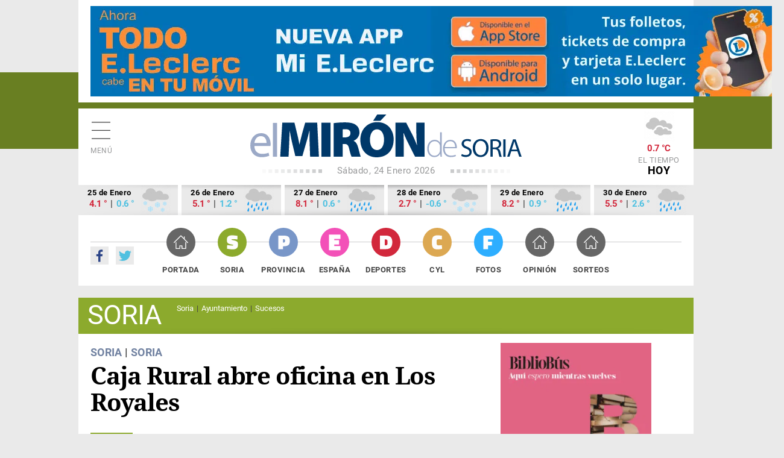

--- FILE ---
content_type: text/html; charset=utf-8
request_url: https://elmirondesoria.es/soria/capital/caja-rural-abre-oficina-en-los-royales
body_size: 9198
content:

<!DOCTYPE html>
<html lang="es-es">
<head>
  <link rel="preload" href="https://estaticos.elmirondesoria.es/fonts/roboto-v20-latin-regular.woff2" as="font" type="font/woff2" crossorigin>
  <link rel="preload" href="https://estaticos.elmirondesoria.es/fonts/roboto-v20-latin-700.woff2" as="font" type="font/woff2" crossorigin> 
  <link rel="preload" href="https://estaticos.elmirondesoria.es/fonts/DroidSerif-Regular.woff2" as="font" type="font/woff2" crossorigin> 
  <link rel="preload" href="https://estaticos.elmirondesoria.es/fonts/DroidSerif-Bold.woff2" as="font" type="font/woff2" crossorigin> 
  <meta charset="utf-8">
	<meta http-equiv="date" content="Mar, 31 Ene 2023 17:28:05 GMT">
	<meta http-equiv="Refresh" content="900">
	<meta http-equiv="last-modified" content="date">
	<meta name="rights" content="@ El Mirón de Soria">
	<meta name="author" content="Juan Carlos Hervás">
	<meta name="DC.date" content="2023-01-31">
	<meta name="viewport" content="width=device-width, initial-scale=1">
	<meta name="X-UA-Compatible" content="IE=edge">
	<meta name="lang" content="es">
	<meta name="title" content="Caja Rural abre oficina en Los Royales">
	<meta name="organization" content="El Miron de Soria">
	<meta name="google-site-verification" content="oMXlVVidDG0EUXiFeTJH_sqmcrAQxxehXGdxbsjiMnM">
	<meta name="robots" content="max-snippet:-1,max-image-preview:large,max-video-preview:-1">
	<meta name="DC.Identifier" content="http://catalog.loc.gov/67-26020">
	<meta name="DC.title" content="Caja Rural abre oficina en Los Royales">
	<meta name="DC.description" content="Todas las noticias de Soria. Diario digital con noticias de Soria, fotos de Soria y provincia. Información sobre el Numancia. ">
	<meta name="DC.language" content="es">
	<meta name="DC.publisher" content="El Mirón de Soria">
	<meta name="description" content="Todas las noticias de Soria. Diario digital con noticias de Soria, fotos de Soria y provincia. Información sobre el Numancia. ">
	<meta name="generator" content="El Miron - Editor">
	<title>Caja Rural abre oficina en Los Royales</title>
	<link href="https://elmirondesoria.es/soria/capital/caja-rural-abre-oficina-en-los-royales/amp" rel="amphtml">
	<link href="https://elmirondesoria.es/soria/capital/caja-rural-abre-oficina-en-los-royales" rel="canonical">
	<link href="/" rel="canonical">
	<link href="https://estaticos.elmirondesoria.es/images/favicon.gif" rel="icon" type="image/vnd.microsoft.icon">
	<link href="https://estaticos.elmirondesoria.es/images/miron-apple-152.png" rel="apple-touch-icon" sizes="152x152">
	<link href="https://estaticos.elmirondesoria.es/images/miron-apple-144.png" rel="apple-touch-icon" sizes="144x144">
	<link href="https://estaticos.elmirondesoria.es/images/miron-apple-120.png" rel="apple-touch-icon" sizes="120x120">
	<link href="https://estaticos.elmirondesoria.es/images/miron-apple-114.png" rel="apple-touch-icon" sizes="114x114">
	<link href="https://estaticos.elmirondesoria.es/images/miron-apple-72.png" rel="apple-touch-icon" sizes="72x72">
	<link href="https://estaticos.elmirondesoria.es/images/miron-apple.png" rel="apple-touch-icon-precomposed">

  <link href="https://estaticos.elmirondesoria.es/css/tpl-mi2017-v4.10.css?v=241211" rel="stylesheet" />

  <script async type="text/javascript" src="//s.clickiocdn.com/t/233846/360_light.js"></script>
  <script src="/media/mod_menu/js/menu-es5.min.js?bf40c772d024a2eee1db1bda545ae730" nomodule defer></script>
	<script src="/media/vendor/jquery/js/jquery.min.js?3.7.1"></script>
	<meta property="article:publisher" content="https://www.facebook.com/ElMironDeSoria" />
	<meta property="article:published_time" content="Mar, 31 Ene 2023 17:28:05 GMT" />
	<meta property="article:section" content="Soria" />
	<meta property="article:tag" content="" />

	<meta property="og:title" content="Caja Rural abre oficina en Los Royales" />
	<meta property="og:description" content="La zona de Los Royales, de Soria, cuenta con una nueva oficina de Caja Rural de Soria.
" />
	<meta property="og:url" content="https://elmirondesoria.es/soria/capital/caja-rural-abre-oficina-en-los-royales" />
	<meta property="og:image" content="https://cdn2.elmirondesoria.es/2023/01enero/rwd/31fachada-los-royales-not.jpg" />
	<meta property="og:locale" content="es_ES" />
	<meta property="og:type" content="article" />
	<meta property="og:site_name" content="El Miron de Soria" />
	<meta property="fb:admins" content="100009044648175" />
	<meta property="fb:page_id" content="254620527985893" />
	<meta property="fb:app_id" content="370592293008483" />

	<meta property="original-source" content="https://elmirondesoria.es/soria/capital/caja-rural-abre-oficina-en-los-royales" />
	<meta property="twitter:title" content="Caja Rural abre oficina en Los Royales" />
	<meta property="twitter:description" content="La zona de Los Royales, de Soria, cuenta con una nueva oficina de Caja Rural de Soria.
" />
	<meta property="twitter:url" content="https://elmirondesoria.es/soria/capital/caja-rural-abre-oficina-en-los-royales" />
	<meta property="twitter:image" content="https://cdn2.elmirondesoria.es/2023/01enero/rwd/31fachada-los-royales-not.jpg" />
	<meta property="twitter:card" content="summary_large_image" />
	<meta property="twitter:site" content="@elmirondesoria" />
	<meta property="twitter:creator" content="@elmirondesoria" />
	<meta property="twitter:domain" content="elmirondesoria.es" />
	<script>
		dataLayer = [{
			'contenido': {
				'typeContentMiron': 'noticia',
				'sectionMiron': 'soria',
				'subsectionMiron': 'soria',
				'titleMiron': 'Caja Rural abre oficina en Los Royales',
				'urlMiron': 'https://elmirondesoria.es/soria/capital/caja-rural-abre-oficina-en-los-royales',
				'yearMiron': 2023,
				'monthMiron': 01,
				'dayMiron': 31
			}
		}];
	</script>
	

</head>
<body class="noticia soria Soria">
<!-- Google Tag Manager -->
<noscript><iframe src="//www.googletagmanager.com/ns.html?id=GTM-K8P2LM"
height="0" width="0" style="display:none;visibility:hidden"></iframe></noscript>
<script>(function(w,d,s,l,i){w[l]=w[l]||[];w[l].push({'gtm.start':
new Date().getTime(),event:'gtm.js'});var f=d.getElementsByTagName(s)[0],
j=d.createElement(s),dl=l!='dataLayer'?'&l='+l:'';j.async=true;j.src=
'//www.googletagmanager.com/gtm.js?id='+i+dl;f.parentNode.insertBefore(j,f);
})(window,document,'script','dataLayer','GTM-K8P2LM');</script>
<!-- End Google Tag Manager -->

  <!-- Sticky Desk -->
  <script async type='text/javascript' src='//s.clickiocdn.com/t/233846/360_light.js'></script>
  <script class='__lxGc__' type='text/javascript'>
  ((__lxGc__=window.__lxGc__||{'s':{},'b':0})['s']['_233846']=__lxGc__['s']['_233846']||{'b':{}})['b']['_724762']={'i':__lxGc__.b++};
  </script>
<script async type='text/javascript' src='//s.clickiocdn.com/t/233846/360_light.js'></script>
  <script class='__lxGc__' type='text/javascript'>
  ((__lxGc__=window.__lxGc__||{'s':{},'b':0})['s']['_233846']=__lxGc__['s']['_233846']||{'b':{}})['b']['_724760']={'i':__lxGc__.b++};
  </script>


<main class="miron">

<!-- //////// PUBLICIDAD //////// -->
<aside class="publiSuperior">
  <div class="skiIzda">
  <script async type='text/javascript' src='//s.clickiocdn.com/t/233846/360_light.js'></script>
  <script class='__lxGc__' type='text/javascript'>
  ((__lxGc__=window.__lxGc__||{'s':{},'b':0})['s']['_233846']=__lxGc__['s']['_233846']||{'b':{}})['b']['_722950']={'i':__lxGc__.b++};
  </script>  </div>
  <div class="skiDcha">
    </div>
  <div class="pubM1">
        																																																																		
														<div class="banner">
									<a href="/component/banners/click/3367" target="_blank" rel="noopener noreferrer" title="260119-0514">
										<img 
											src="https://cdn2.elmirondesoria.es/ads/0514.jpg" 
											alt="260119-0514" 
											width ="1150" 
											height ="auto" class=""/>
									</a>
								

						
															</div>



      </div>
  </aside>
<!-- //////// CABECERA //////// -->
<header class="cabecera" id="organizacion" itemprop="publisher" itemscope="" itemtype="https://schema.org/Organization">
  <div class="innerCabecera">
    <div itemprop="logo" itemscope="" class="logo" itemtype="https://schema.org/ImageObject">
      <a href="/" class="logomiron">El Mirón de Soria</a>
      <meta itemprop="url" content="https://estaticos.elmirondesoria.es/images/lgMiron429.png">
      <meta itemprop="width" content="429">
      <meta itemprop="height" content="60">
    </div>
    <meta itemprop="url" content="https://elmirondesoria.es" />
    <meta itemprop="name" content="EL MIRÓN DE SORIA" />
    <div class="fecha">
      Sábado, 24 Enero 2026    </div>
    <div id="menuPrincipal" class="icnMenu">Menú</div>
    <div class="icnBuscador"><span>Buscar</span>
      <!--  -->
    </div>

        <div class="tiempo">
     <img alt="Cubierto" src="https://estaticos.elmirondesoria.es/wi/05/50/7.png"/>
<div class="temperatura">0.7 &deg;C</div>
      El tiempo <span>HOY</span>
    </div>
      </div>
  
    <aside class="tiempoPrevision">
    <div class="dia">
    <div class="fecha">25 de Enero</div>
    <div class="temperatura"><span class="tempMaximo">4.1 &deg;</span> | <span class="tempMinimo">0.6 &deg;</span></div>
    <img alt="Cubierto con probabilidad de nevadas" src="https://estaticos.elmirondesoria.es/wi/05/50/30.png"/>
    </div><div class="dia">
    <div class="fecha">26 de Enero</div>
    <div class="temperatura"><span class="tempMaximo">5.1 &deg;</span> | <span class="tempMinimo">1.2 &deg;</span></div>
    <img alt="Cubierto con lluvias" src="https://estaticos.elmirondesoria.es/wi/05/50/19.png"/>
    </div><div class="dia">
    <div class="fecha">27 de Enero</div>
    <div class="temperatura"><span class="tempMaximo">8.1 &deg;</span> | <span class="tempMinimo">0.6 &deg;</span></div>
    <img alt="Cubierto con probabilidad de lluvia" src="https://estaticos.elmirondesoria.es/wi/05/50/19.png"/>
    </div><div class="dia">
    <div class="fecha">28 de Enero</div>
    <div class="temperatura"><span class="tempMaximo">2.7 &deg;</span> | <span class="tempMinimo">-0.6 &deg;</span></div>
    <img alt="Cubierto con nevadas" src="https://estaticos.elmirondesoria.es/wi/05/50/30.png"/>
    </div><div class="dia">
    <div class="fecha">29 de Enero</div>
    <div class="temperatura"><span class="tempMaximo">8.2 &deg;</span> | <span class="tempMinimo">0.9 &deg;</span></div>
    <img alt="Cubierto con probabilidad de lluvia" src="https://estaticos.elmirondesoria.es/wi/05/50/19.png"/>
    </div><div class="dia">
    <div class="fecha">30 de Enero</div>
    <div class="temperatura"><span class="tempMaximo">5.5 &deg;</span> | <span class="tempMinimo">2.6 &deg;</span></div>
    <img alt="Cubierto con probabilidad de lluvia" src="https://estaticos.elmirondesoria.es/wi/05/50/19.png"/>
    </div>  </aside>
  
  <div class="innerNavegacion">
    <div class="rrss">
      <a itemprop="sameAs" rel="nofollow" class="fb" href="https://www.facebook.com/ElMironDeSoria/" target="_blank">Facebook</a>
      <a itemprop="sameAs" rel="nofollow" class="tw" href="https://twitter.com/elmirondesoria" target="_blank">Twuitter</a>
    </div>
    <nav class="menuSuperior">
      <ul  itemscope itemtype="http://www.schema.org/SiteNavigationElement"  class="_menusup">
<li itemprop="name" class="menu-478 Portada"><a href="/" itemprop="url" class="menuSupGTM"><span></span>Portada</a></li><li itemprop="name" class="menu-480 alias-parent-active Soria"><a href="/soria" itemprop="url" class="menuSupGTM"><span></span>Soria</a></li><li itemprop="name" class="menu-481 Provincia"><a href="/provincia" itemprop="url" class="menuSupGTM"><span></span>Provincia</a></li><li itemprop="name" class="menu-592 España"><a href="/nacional" itemprop="url" class="menuSupGTM"><span></span>España</a></li><li itemprop="name" class="menu-482 Deportes"><a href="/deportes" itemprop="url" class="menuSupGTM"><span></span>Deportes</a></li><li itemprop="name" class="menu-483 CyL"><a href="/cyl" itemprop="url" class="menuSupGTM"><span></span>CyL</a></li><li itemprop="name" class="menu-484 Fotos"><a href="/fotos" itemprop="url" class="menuSupGTM"><span></span>Fotos</a></li><li itemprop="name" class="menu-761 Opinión"><a href="/opinion" itemprop="url" class="menuSupGTM"><span></span>Opinión</a></li><li itemprop="name" class="menu-762 Sorteos"><a href="/sorteos" itemprop="url" class="menuSupGTM"><span></span>Sorteos</a></li></ul>

    </nav>
  </div>
  </header>

		
<!-- //////// CABECERA SECCIÓN //////// -->
<section class="cabeceraSeccion">
	<header>
		<h3>Soria</h3>
	</header>
	<nav class="menuTematico">
		<ul  itemscope itemtype="http://www.schema.org/SiteNavigationElement"  class="">
<li itemprop="name" class="menu-270 current active Soria"><a href="/soria/capital" itemprop="url" class="menuSupGTM">Soria</a></li><li itemprop="name" class="menu-271 Ayuntamiento"><a href="/soria/ayuntamiento" itemprop="url" class="menuSupGTM">Ayuntamiento</a></li><li itemprop="name" class="menu-272 Sucesos"><a href="/soria/sucesos" itemprop="url" class="menuSupGTM">Sucesos</a></li></ul>
	</nav>
</section>




<!-- //////// NOTICIA-LAYOUT //////// -->
<div class="contenedorNoticia">
	<div class="noticiaLayout">
		<article class="noticiaDetalle" itemscope="" itemtype="http://schema.org/NewsArticle" itemref="organizacion">
						
	<div class="seccion">
		<a class="padre" href="/soria" itemprop="genre">Soria</a> | 		<a href="/soria/capital" itemprop="genre">Soria</a>
	</div>
			<h1 itemprop="headline">Caja Rural abre oficina en Los Royales			</h1>
			 
			<div class="redes"> 
				<div class="addthis_sharing_toolbox"></div>
			</div>
				<div class="articulo-datos">
		<time datetime="2023-01-31T17:28:05+01:00" itemprop="dateModified" class="articulo-actualizado">
			<meta content="2023-01-31T17:28:05+01:00" itemprop="datePublished">
			<meta content="2023-01-31T17:28:05+01:00" itemprop="dateModified">
			Martes, 31 Enero 2023 17:28		</time>
		<div class="autor" itemprop="author" itemscope="" itemtype="https://schema.org/Person"><meta class="autor-nombre" itemprop="name" content="Juan Carlos Hervás" ></div>
	</div>
<h2 class="subtitulo">La zona de Los Royales, de Soria, cuenta con una nueva oficina de Caja Rural de Soria.</h2>
 

	<h2 class=subtitulo><a class="anterior" title="Presentación de &quot;Breve historia de Soria&quot;" aria-label="Artículo anterior: Presentación de &quot;Breve historia de Soria&quot;" href="/soria/capital/prsentacion-de-breve-historia-de-soria" rel="prev">
		Presentación de "Breve historia de Soria"	</a></h2>

	<h2 class=subtitulo><a class="siguiente" title="TRIBUNA / Justicia y solidaridad" aria-label="Artículo siguiente: TRIBUNA / Justicia y solidaridad" href="/soria/capital/tribuna-justicia-y-solidaridad" rel="next">
		TRIBUNA / Justicia y solidaridad	</a></h2>

<p><figure class="fotoNoticia" itemprop="image" itemscope itemtype="https://schema.org/ImageObject">
				<img class="lazyM" src="https://cdn2.elmirondesoria.es/2023/01enero/31inauguracion-los-royales.jpg" alt="alt="Caja Rural abre oficina en Los Royales" title="Caja Rural abre oficina en Los Royales">
				<meta itemprop="width" content="000">
				<meta itemprop="height" content="000">
				<meta itemprop="url" content="#">
			</figure>
<p>Se trata de una de una nueva sucursal ubicada en la calle María Luisa Medrano.</p>
<p>Esta nueva oficina abre con el objetivo de ofrecer servicios financieros de proximidad a las pèrsonas residentes de esta zona en ezpansión en la ciuidad, en buen número jóvenes.</p>
<p>El presidente de la entidad, Carlos Martínez Izquierdo, ha destacado en la inauguración que “Caja Rural tiene que estar donde estén sus socios y clientes, muchos de ellos, sobre todo los más jóvenes han optado por residir en esta zona creada al suroeste de la ciudad, hemos considerado que había masa crítica suficiente para poder seguirles dando servicio”.</p>
<p>Los Royales ha sido el lugar de expansión de la ciudad en los últimos años en los que se han construido varias promociones, ahora que comienzan a estar habitadas comienzan a dotarse de servicios de todo tipo por ese motivo Caja Rural de Soria ha decidido incluir el financiero.</p>
<p>Con la apertura de esta oficina Caja Rural de Soria continúa con su propósito de acercar sus servicios de <strong>banca de cercanía</strong> y ser fiel a su nuevo slogan “Contigo donde estés”.</p>
<p>Al frente de esta oficina estará <strong>Blanca Fernández y Javier Manrique.</strong></p>
<p>Con la nueva apertura, la ciudad de Soria cuenta con nueve oficinas repartidas por diferentes zonas.</p>
<p> </p>		</article>


	<!-- PAGINACIÓN -->
	
	

		<aside class="pubTEX1">
			
		</aside>
	</div>
	<!-- //////// NOTICIA COL-C //////// -->
	<div class="noticiasColC">
		<aside class="pubN1">
																																																																					
												<div class="banner">
														<a href="/component/banners/click/3360" target="_blank" rel="noopener noreferrer" title="260116-0508" class="capullo">
							<img 
																class="lazy-M" src="https://cdn2.elmirondesoria.es/ads/0508.jpg" 
								alt="260116-0508" 
								width ="250" 
								height ="209"/>
							</a>
					

						
															</div>


 
		</aside>
		<!--  -->
				<aside class="pubN15">
			<script async type='text/javascript' src='//s.clickiocdn.com/t/233846/360_light.js'></script>
		<script class='__lxGc__' type='text/javascript'>
		((__lxGc__=window.__lxGc__||{'s':{},'b':0})['s']['_233846']=__lxGc__['s']['_233846']||{'b':{}})['b']['_724978']={'i':__lxGc__.b++};
		</script>		</aside>

		<aside class="pubN2">
			

 
		</aside>		    <aside class="lomas">

            <header>
        <h3>Lo más leído de Soria</h3>
        </header>
    
        <ol>
		<li itemscope itemtype="https://schema.org/NewsArticle" itemref="organizacion">
		<span class="numero Soria">1</span>
		<h4 itemprop="headline">
			<a href="/soria/sucesos/ciclista-herido-en-accidente-en-la-circunvalacion-de-soria" class="lomasGTM">
				El ciclista fallecido en circunvalación de Soria era vecino de la capital			</a>
		</h4>
		<div class="articulo-datos">
				
			
			<meta content="2026-01-19T15:52:12+01:00" itemprop="datePublished">
			<meta content="2026-01-19T20:51:52+01:00" itemprop="dateModified">
			<div class="autor" itemprop="author" itemscope="" itemtype="https://schema.org/Person"><meta class="autor-nombre" itemprop="name" content="Juan Carlos Hervás" ></div>
		</div>
		<meta itemprop="url" content="/soria/sucesos/ciclista-herido-en-accidente-en-la-circunvalacion-de-soria">
		<meta itemscope="" itemprop="mainEntityOfPage" itemtype="https://schema.org/WebPage" itemid="/soria/sucesos/ciclista-herido-en-accidente-en-la-circunvalacion-de-soria">
	</li>
		<li itemscope itemtype="https://schema.org/NewsArticle" itemref="organizacion">
		<span class="numero Soria">2</span>
		<h4 itemprop="headline">
			<a href="/soria/capital/un-restaurante-soriano-nominado-en-tres-categorias-a-premios-just-eat-2025" class="lomasGTM">
				Un restaurante soriano, nominado en tres categorías a Premios Just Eat 2025			</a>
		</h4>
		<div class="articulo-datos">
				
			
			<meta content="2026-01-20T12:11:15+01:00" itemprop="datePublished">
			<meta content="2026-01-20T12:13:23+01:00" itemprop="dateModified">
			<div class="autor" itemprop="author" itemscope="" itemtype="https://schema.org/Person"><meta class="autor-nombre" itemprop="name" content="Juan Carlos Hervás" ></div>
		</div>
		<meta itemprop="url" content="/soria/capital/un-restaurante-soriano-nominado-en-tres-categorias-a-premios-just-eat-2025">
		<meta itemscope="" itemprop="mainEntityOfPage" itemtype="https://schema.org/WebPage" itemid="/soria/capital/un-restaurante-soriano-nominado-en-tres-categorias-a-premios-just-eat-2025">
	</li>
		<li itemscope itemtype="https://schema.org/NewsArticle" itemref="organizacion">
		<span class="numero Soria">3</span>
		<h4 itemprop="headline">
			<a href="/soria/sucesos/dos-accidentes-de-trafico-en-soria-con-tres-personas-atendidas" class="lomasGTM">
				Dos accidentes de tráfico en Soria con tres personas atendidas			</a>
		</h4>
		<div class="articulo-datos">
				
			
			<meta content="2026-01-21T12:26:59+01:00" itemprop="datePublished">
			<meta content="2026-01-21T13:05:47+01:00" itemprop="dateModified">
			<div class="autor" itemprop="author" itemscope="" itemtype="https://schema.org/Person"><meta class="autor-nombre" itemprop="name" content="Juan Carlos Hervás" ></div>
		</div>
		<meta itemprop="url" content="/soria/sucesos/dos-accidentes-de-trafico-en-soria-con-tres-personas-atendidas">
		<meta itemscope="" itemprop="mainEntityOfPage" itemtype="https://schema.org/WebPage" itemid="/soria/sucesos/dos-accidentes-de-trafico-en-soria-con-tres-personas-atendidas">
	</li>
		<li itemscope itemtype="https://schema.org/NewsArticle" itemref="organizacion">
		<span class="numero Soria">4</span>
		<h4 itemprop="headline">
			<a href="/soria/capital/soria-suspende-pleno-tras-grave-accidente-de-trenes-en-cordoba-con-39-fallecidos" class="lomasGTM">
				Soria suspende pleno tras grave accidente de trenes en Córdoba, con 39 fallecidos			</a>
		</h4>
		<div class="articulo-datos">
				
			
			<meta content="2026-01-19T07:38:48+01:00" itemprop="datePublished">
			<meta content="2026-01-19T08:28:44+01:00" itemprop="dateModified">
			<div class="autor" itemprop="author" itemscope="" itemtype="https://schema.org/Person"><meta class="autor-nombre" itemprop="name" content="Juan Carlos Hervás" ></div>
		</div>
		<meta itemprop="url" content="/soria/capital/soria-suspende-pleno-tras-grave-accidente-de-trenes-en-cordoba-con-39-fallecidos">
		<meta itemscope="" itemprop="mainEntityOfPage" itemtype="https://schema.org/WebPage" itemid="/soria/capital/soria-suspende-pleno-tras-grave-accidente-de-trenes-en-cordoba-con-39-fallecidos">
	</li>
		<li itemscope itemtype="https://schema.org/NewsArticle" itemref="organizacion">
		<span class="numero Soria">5</span>
		<h4 itemprop="headline">
			<a href="/soria/sucesos/conductora-herida-tras-volcar-con-su-vehiculo-en-el-burgo-de-osma" class="lomasGTM">
				Conductora herida tras volcar con su vehículo en El Burgo de Osma			</a>
		</h4>
		<div class="articulo-datos">
				
			
			<meta content="2026-01-22T20:38:13+01:00" itemprop="datePublished">
			<meta content="2026-01-22T20:38:13+01:00" itemprop="dateModified">
			<div class="autor" itemprop="author" itemscope="" itemtype="https://schema.org/Person"><meta class="autor-nombre" itemprop="name" content="Juan Carlos Hervás" ></div>
		</div>
		<meta itemprop="url" content="/soria/sucesos/conductora-herida-tras-volcar-con-su-vehiculo-en-el-burgo-de-osma">
		<meta itemscope="" itemprop="mainEntityOfPage" itemtype="https://schema.org/WebPage" itemid="/soria/sucesos/conductora-herida-tras-volcar-con-su-vehiculo-en-el-burgo-de-osma">
	</li>
</ol>

    </aside>

 
		<aside class="pubN3">
			<!--  -->
			<script async type='text/javascript' src='//s.clickiocdn.com/t/233846/360_light.js'></script>
		<script class='__lxGc__' type='text/javascript'>
		((__lxGc__=window.__lxGc__||{'s':{},'b':0})['s']['_233846']=__lxGc__['s']['_233846']||{'b':{}})['b']['_724977']={'i':__lxGc__.b++};
		</script>		</aside>
		 
	</div>
</div>

<!-- //////// GALERÍAS //////// -->
<section class="galerias">	<header>
		<h3><a href="https://elmirondesoria.es/fotos">Últimas fotogalerías</a></h3>			</header>
	 
	<article class="galeriaGAL1" itemscope="" itemtype="http://schema.org/NewsArticle" itemref="organizacion">
		<div class="contenedor">
		<div class="seccion fotos">
		<a href="/fotos">Fotos</a>	</div>
	<figure class="foto" itemprop="image" itemscope="" itemtype="https://schema.org/ImageObject"> 
		<a href="/fotos/soria-se-tine-de-blanco-con-la-borrasca-ingrid" class="galeriasGTM">
						<img class="lazyM" src="https://cdn2.elmirondesoria.es/2026/01enero/rwd/24sorianieve-port.jpg" width="459" height="306" alt="Fotos: Soria se tiñe de blanco con la borrasca '"Ingrid"" title="Fotos: Soria se tiñe de blanco con la borrasca '"Ingrid""/>
			<meta itemprop="width" content="459">
			<meta itemprop="height" content="306">
			<meta itemprop="url" content="https://cdn2.elmirondesoria.es/2026/01enero/rwd/24sorianieve-port.jpg">
		</a>
	</figure>
	<h2 itemprop="headline">
		<a href="/fotos/soria-se-tine-de-blanco-con-la-borrasca-ingrid" class="galeriasGTM">Fotos: Soria se tiñe de blanco con la borrasca '"Ingrid"</a>
	</h2>
</div>
<div class="articulo-datos">
		
	
	<time datetime="2026-01-24T17:54:03+01:00" class="articulo-actualizado">
		<meta content="2026-01-24T17:13:47+01:00" itemprop="datePublished">
		<meta content="2026-01-24T17:54:03+01:00" itemprop="dateModified">
		24-01-2026 17:54	</time>
	<div class="autor" itemprop="author" itemscope="" itemtype="https://schema.org/Person"><meta class="autor-nombre" itemprop="name" content="Juan Carlos Hervás" ></div>
</div>
<meta itemscope="" itemprop="mainEntityOfPage" itemtype="https://schema.org/WebPage" itemid="/fotos/soria-se-tine-de-blanco-con-la-borrasca-ingrid">


	</article>
	<article class="galeriaGAL2" itemscope="" itemtype="http://schema.org/NewsArticle" itemref="organizacion">
		<div class="contenedor">
		<div class="seccion fotos">
		<a href="/fotos">Fotos</a>	</div>
	<figure class="foto" itemprop="image" itemscope="" itemtype="https://schema.org/ImageObject"> 
		<a href="/fotos/casarejos-disfruta-de-sus-danzas-del-paloteo-en-festividad-de-la-virgen-de-la-paz" class="galeriasGTM">
						<img class="lazyM" src="https://cdn2.elmirondesoria.es/2026/01enero/rwd/24casarejos-port.jpg" width="459" height="306" alt="Casarejos disfruta de sus danzas del paloteo en festividad de la Virgen de la Paz" title="Casarejos disfruta de sus danzas del paloteo en festividad de la Virgen de la Paz"/>
			<meta itemprop="width" content="459">
			<meta itemprop="height" content="306">
			<meta itemprop="url" content="https://cdn2.elmirondesoria.es/2026/01enero/rwd/24casarejos-port.jpg">
		</a>
	</figure>
	<h2 itemprop="headline">
		<a href="/fotos/casarejos-disfruta-de-sus-danzas-del-paloteo-en-festividad-de-la-virgen-de-la-paz" class="galeriasGTM">Casarejos disfruta de sus danzas del paloteo en festividad de la Virgen de la Paz</a>
	</h2>
</div>
<div class="articulo-datos">
		
	
	<time datetime="2026-01-24T17:12:00+01:00" class="articulo-actualizado">
		<meta content="2026-01-24T16:43:52+01:00" itemprop="datePublished">
		<meta content="2026-01-24T17:12:00+01:00" itemprop="dateModified">
		24-01-2026 17:12	</time>
	<div class="autor" itemprop="author" itemscope="" itemtype="https://schema.org/Person"><meta class="autor-nombre" itemprop="name" content="Juan Carlos Hervás" ></div>
</div>
<meta itemscope="" itemprop="mainEntityOfPage" itemtype="https://schema.org/WebPage" itemid="/fotos/casarejos-disfruta-de-sus-danzas-del-paloteo-en-festividad-de-la-virgen-de-la-paz">


	</article>
	<article class="galeriaGAL3" itemscope="" itemtype="http://schema.org/NewsArticle" itemref="organizacion">
		<div class="contenedor">
		<div class="seccion fotos">
		<a href="/fotos">Fotos</a>	</div>
	<figure class="foto" itemprop="image" itemscope="" itemtype="https://schema.org/ImageObject"> 
		<a href="/fotos/nueva-jornada-de-donacion-de-sangre-en-el-hospital-santa-barbara-de-soria" class="galeriasGTM">
						<img class="lazyM" src="https://cdn2.elmirondesoria.es/2026/01enero/rwd/23donantes-port.jpg" width="459" height="306" alt="Nueva jornada de donación de sangre, en el hospital Santa Bárbara de Soria" title="Nueva jornada de donación de sangre, en el hospital Santa Bárbara de Soria"/>
			<meta itemprop="width" content="459">
			<meta itemprop="height" content="306">
			<meta itemprop="url" content="https://cdn2.elmirondesoria.es/2026/01enero/rwd/23donantes-port.jpg">
		</a>
	</figure>
	<h2 itemprop="headline">
		<a href="/fotos/nueva-jornada-de-donacion-de-sangre-en-el-hospital-santa-barbara-de-soria" class="galeriasGTM">Nueva jornada de donación de sangre, en el hospital Santa Bárbara de Soria</a>
	</h2>
</div>
<div class="articulo-datos">
		
	
	<time datetime="2026-01-24T16:41:49+01:00" class="articulo-actualizado">
		<meta content="2026-01-23T19:22:47+01:00" itemprop="datePublished">
		<meta content="2026-01-24T16:41:49+01:00" itemprop="dateModified">
		24-01-2026 16:41	</time>
	<div class="autor" itemprop="author" itemscope="" itemtype="https://schema.org/Person"><meta class="autor-nombre" itemprop="name" content="Juan Carlos Hervás" ></div>
</div>
<meta itemscope="" itemprop="mainEntityOfPage" itemtype="https://schema.org/WebPage" itemid="/fotos/nueva-jornada-de-donacion-de-sangre-en-el-hospital-santa-barbara-de-soria">


	</article>
	<article class="galeriaGAL4" itemscope="" itemtype="http://schema.org/NewsArticle" itemref="organizacion">
		<div class="contenedor">
		<div class="seccion fotos">
		<a href="/fotos">Fotos</a>	</div>
	<figure class="foto" itemprop="image" itemscope="" itemtype="https://schema.org/ImageObject"> 
		<a href="/fotos/soria-ofrece-en-fitur-su-cielo-para-observar-el-eclipse-solar" class="galeriasGTM">
						<img class="lazyM" src="https://cdn2.elmirondesoria.es/2026/01enero/rwd/23fitur-port.jpg" width="394" height="306" alt="Soria ofrece en FITUR su cielo para observar el eclipse solar" title="Soria ofrece en FITUR su cielo para observar el eclipse solar"/>
			<meta itemprop="width" content="394">
			<meta itemprop="height" content="306">
			<meta itemprop="url" content="https://cdn2.elmirondesoria.es/2026/01enero/rwd/23fitur-port.jpg">
		</a>
	</figure>
	<h2 itemprop="headline">
		<a href="/fotos/soria-ofrece-en-fitur-su-cielo-para-observar-el-eclipse-solar" class="galeriasGTM">Soria ofrece en FITUR su cielo para observar el eclipse solar</a>
	</h2>
</div>
<div class="articulo-datos">
		
	
	<time datetime="2026-01-23T20:17:28+01:00" class="articulo-actualizado">
		<meta content="2026-01-23T16:51:52+01:00" itemprop="datePublished">
		<meta content="2026-01-23T20:17:28+01:00" itemprop="dateModified">
		23-01-2026 20:17	</time>
	<div class="autor" itemprop="author" itemscope="" itemtype="https://schema.org/Person"><meta class="autor-nombre" itemprop="name" content="Juan Carlos Hervás" ></div>
</div>
<meta itemscope="" itemprop="mainEntityOfPage" itemtype="https://schema.org/WebPage" itemid="/fotos/soria-ofrece-en-fitur-su-cielo-para-observar-el-eclipse-solar">


	</article>
</section>
<!-- //////// NOTICIA BOTTOM //////// -->
<div class="noticiaBottom">
	    <div class="masNoticias">

            <header>
        <h3>Más noticias</h3>
        </header>
    
        	<article class="noticiaMas1" itemscope="" itemtype="http://schema.org/NewsArticle" itemref="organizacion">			
		<figure class="foto" itemprop="image" itemscope="" itemtype="https://schema.org/ImageObject"> 
			<a href="/soria/capital/el-pp-desgrana-medidas-urgentes-para-acabar-con-grave-problema-de-falta-de-vivienda" class="noticiaMasGTM">
								<img class="lazyM" src="https://cdn2.elmirondesoria.es/2026/01enero/rwd/17pp-mini.jpg" width="232" height="174" alt="El PP desgrana medidas urgentes para acabar con grave problema de falta de vivienda" title="El PP desgrana medidas urgentes para acabar con grave problema de falta de vivienda"/>
				<meta itemprop="width" content="232">
				<meta itemprop="height" content="174">
				<meta itemprop="url" content="https://elmirondesoria.es/https://cdn2.elmirondesoria.es/2026/01enero/rwd/17pp-mini.jpg">
			</a>
		</figure>
		<div class="seccion"><a href="/soria/capital">Soria</a></div>
		<h2 itemprop="headline">
			<a href="/soria/capital/el-pp-desgrana-medidas-urgentes-para-acabar-con-grave-problema-de-falta-de-vivienda" class="noticiaMasGTM">El PP desgrana medidas urgentes para acabar con grave problema de falta de vivienda</a>
		</h2>
		<div class="articulo-datos">
				
			<time datetime="2026-01-17T13:11:37+01:00" class="articulo-actualizado">
				<meta content="2026-01-17T13:11:37+01:00" itemprop="datePublished">
				<meta content="2026-01-17T13:11:37+01:00" itemprop="dateModified">
				17-01-2026 13:11			</time>
			<div class="autor" itemprop="author" itemscope="" itemtype="https://schema.org/Person"><meta class="autor-nombre" itemprop="name" content="Juan Carlos Hervás" ></div>
		</div>
		<meta itemprop="url" content="/soria/capital/el-pp-desgrana-medidas-urgentes-para-acabar-con-grave-problema-de-falta-de-vivienda">
		<meta itemscope="" itemprop="mainEntityOfPage" itemtype="https://schema.org/WebPage" itemid="/soria/capital/el-pp-desgrana-medidas-urgentes-para-acabar-con-grave-problema-de-falta-de-vivienda">
	</article>
	<article class="noticiaMas2" itemscope="" itemtype="http://schema.org/NewsArticle" itemref="organizacion">			
		<figure class="foto" itemprop="image" itemscope="" itemtype="https://schema.org/ImageObject"> 
			<a href="/soria/capital/la-segunda-quedada-solidaria-entrega-recaudacion-a-asociacion-alzheimer-soria" class="noticiaMasGTM">
								<img class="lazyM" src="https://cdn2.elmirondesoria.es/2026/01enero/rwd/19carrera-mini.png" width="250" height="174" alt="La segunda Quedada solidaria entrega recaudación a asociación Alzheimer Soria" title="La segunda Quedada solidaria entrega recaudación a asociación Alzheimer Soria"/>
				<meta itemprop="width" content="250">
				<meta itemprop="height" content="174">
				<meta itemprop="url" content="https://elmirondesoria.es/https://cdn2.elmirondesoria.es/2026/01enero/rwd/19carrera-mini.png">
			</a>
		</figure>
		<div class="seccion"><a href="/soria/capital">Soria</a></div>
		<h2 itemprop="headline">
			<a href="/soria/capital/la-segunda-quedada-solidaria-entrega-recaudacion-a-asociacion-alzheimer-soria" class="noticiaMasGTM">La segunda Quedada solidaria entrega recaudación a asociación Alzheimer Soria</a>
		</h2>
		<div class="articulo-datos">
				
			<time datetime="2026-01-19T19:43:05+01:00" class="articulo-actualizado">
				<meta content="2026-01-19T19:43:05+01:00" itemprop="datePublished">
				<meta content="2026-01-19T19:43:05+01:00" itemprop="dateModified">
				19-01-2026 19:43			</time>
			<div class="autor" itemprop="author" itemscope="" itemtype="https://schema.org/Person"><meta class="autor-nombre" itemprop="name" content="Juan Carlos Hervás" ></div>
		</div>
		<meta itemprop="url" content="/soria/capital/la-segunda-quedada-solidaria-entrega-recaudacion-a-asociacion-alzheimer-soria">
		<meta itemscope="" itemprop="mainEntityOfPage" itemtype="https://schema.org/WebPage" itemid="/soria/capital/la-segunda-quedada-solidaria-entrega-recaudacion-a-asociacion-alzheimer-soria">
	</article>
	<article class="noticiaMas3" itemscope="" itemtype="http://schema.org/NewsArticle" itemref="organizacion">			
		<figure class="foto" itemprop="image" itemscope="" itemtype="https://schema.org/ImageObject"> 
			<a href="/soria/capital/soria-abre-el-31-de-enero-la-nueva-edicion-del-concurso-el-mejor-torrezno-del-mundo" class="noticiaMasGTM">
								<img class="lazyM" src="https://cdn2.elmirondesoria.es/2026/01enero/rwd/22mejor-torrezno-ganadores-mini.jpg" width="228" height="174" alt="Soria abre el 31 de enero la nueva edición del concurso "El Mejor Torrezno del Mundo"" title="Soria abre el 31 de enero la nueva edición del concurso "El Mejor Torrezno del Mundo""/>
				<meta itemprop="width" content="228">
				<meta itemprop="height" content="174">
				<meta itemprop="url" content="https://elmirondesoria.es/https://cdn2.elmirondesoria.es/2026/01enero/rwd/22mejor-torrezno-ganadores-mini.jpg">
			</a>
		</figure>
		<div class="seccion"><a href="/soria/capital">Soria</a></div>
		<h2 itemprop="headline">
			<a href="/soria/capital/soria-abre-el-31-de-enero-la-nueva-edicion-del-concurso-el-mejor-torrezno-del-mundo" class="noticiaMasGTM">Soria abre el 31 de enero la nueva edición del concurso "El Mejor Torrezno del Mundo"</a>
		</h2>
		<div class="articulo-datos">
				
			<time datetime="2026-01-22T10:46:49+01:00" class="articulo-actualizado">
				<meta content="2026-01-22T10:46:49+01:00" itemprop="datePublished">
				<meta content="2026-01-22T10:46:49+01:00" itemprop="dateModified">
				22-01-2026 10:46			</time>
			<div class="autor" itemprop="author" itemscope="" itemtype="https://schema.org/Person"><meta class="autor-nombre" itemprop="name" content="Juan Carlos Hervás" ></div>
		</div>
		<meta itemprop="url" content="/soria/capital/soria-abre-el-31-de-enero-la-nueva-edicion-del-concurso-el-mejor-torrezno-del-mundo">
		<meta itemscope="" itemprop="mainEntityOfPage" itemtype="https://schema.org/WebPage" itemid="/soria/capital/soria-abre-el-31-de-enero-la-nueva-edicion-del-concurso-el-mejor-torrezno-del-mundo">
	</article>
	<article class="noticiaMas4" itemscope="" itemtype="http://schema.org/NewsArticle" itemref="organizacion">			
		<figure class="foto" itemprop="image" itemscope="" itemtype="https://schema.org/ImageObject"> 
			<a href="/soria/capital/carmen-hernandez-saldana-premio-periodistas-de-soria-morneal-2026" class="noticiaMasGTM">
								<img class="lazyM" src="https://cdn2.elmirondesoria.es/2026/01enero/rwd/24carmen-hernandez-saldana-mini.jpg" width="174" height="174" alt="Carmen Hernández Saldaña, premio Periodistas de Soria-Monreal 2026" title="Carmen Hernández Saldaña, premio Periodistas de Soria-Monreal 2026"/>
				<meta itemprop="width" content="174">
				<meta itemprop="height" content="174">
				<meta itemprop="url" content="https://elmirondesoria.es/https://cdn2.elmirondesoria.es/2026/01enero/rwd/24carmen-hernandez-saldana-mini.jpg">
			</a>
		</figure>
		<div class="seccion"><a href="/soria/capital">Soria</a></div>
		<h2 itemprop="headline">
			<a href="/soria/capital/carmen-hernandez-saldana-premio-periodistas-de-soria-morneal-2026" class="noticiaMasGTM">Carmen Hernández Saldaña, premio Periodistas de Soria-Monreal 2026</a>
		</h2>
		<div class="articulo-datos">
				
			<time datetime="2026-01-24T16:22:04+01:00" class="articulo-actualizado">
				<meta content="2026-01-24T16:06:09+01:00" itemprop="datePublished">
				<meta content="2026-01-24T16:22:04+01:00" itemprop="dateModified">
				24-01-2026 16:22			</time>
			<div class="autor" itemprop="author" itemscope="" itemtype="https://schema.org/Person"><meta class="autor-nombre" itemprop="name" content="Juan Carlos Hervás" ></div>
		</div>
		<meta itemprop="url" content="/soria/capital/carmen-hernandez-saldana-premio-periodistas-de-soria-morneal-2026">
		<meta itemscope="" itemprop="mainEntityOfPage" itemtype="https://schema.org/WebPage" itemid="/soria/capital/carmen-hernandez-saldana-premio-periodistas-de-soria-morneal-2026">
	</article>

    </div>

 
	<div class="noticiaBottomColC">		    <aside class="teInteresa">

            <header>
        <h3 class="INTER">Ahora en portada</h3>
        </header>
    
        <ul>
		<li itemscope itemtype="https://schema.org/Article">
				
	<figure class="foto enportada" itemprop="image" itemscope="" itemtype="https://schema.org/ImageObject"> 
		<a href="/provincia/comarca-de-pinares/las-danzas-del-paloteo-se-vuelven-a-bailar-en-casarejos" class="enportadaGTM">
						<img class="lazyM" src="https://cdn2.elmirondesoria.es/2026/01enero/24casarejos/103-24casarejos.jpg" width="1501" height="1000" alt="Las danzas del paloteo se vuelven a bailar en Casarejos" title="Las danzas del paloteo se vuelven a bailar en Casarejos"/>
			<meta itemprop="width" content="1501">
			<meta itemprop="height" content="1000">
			<meta itemprop="url" content="https://cdn2.elmirondesoria.es/2026/01enero/24casarejos/103-24casarejos.jpg">
		</a>
	</figure>

<div class="seccion Provincia">
	<a href="/provincia/comarca-de-pinares">Pinares</a></div>
<a href="/provincia/comarca-de-pinares/las-danzas-del-paloteo-se-vuelven-a-bailar-en-casarejos" class="enportadaGTM">Las danzas del paloteo se vuelven a bailar en Casarejos</a>

	</li>
		<li itemscope itemtype="https://schema.org/Article">
				
	<figure class="foto enportada" itemprop="image" itemscope="" itemtype="https://schema.org/ImageObject"> 
		<a href="/nacional/sociedad/los-periodistas-reivindican-relevancia-de-su-profesion-ante-bulos-en-sociedad-democratica" class="enportadaGTM">
						<img class="lazyM" src="https://cdn2.elmirondesoria.es/2026/01enero/rwd/24periodistas-mini.jpg" width="261" height="174" alt="Los periodistas reivindican relevancia de su profesión ante bulos en sociedad democrática" title="Los periodistas reivindican relevancia de su profesión ante bulos en sociedad democrática"/>
			<meta itemprop="width" content="261">
			<meta itemprop="height" content="174">
			<meta itemprop="url" content="https://cdn2.elmirondesoria.es/2026/01enero/rwd/24periodistas-mini.jpg">
		</a>
	</figure>

<div class="seccion España">
	<a href="/nacional/sociedad">Sociedad</a></div>
<a href="/nacional/sociedad/los-periodistas-reivindican-relevancia-de-su-profesion-ante-bulos-en-sociedad-democratica" class="enportadaGTM">Los periodistas reivindican relevancia de su profesión ante bulos en sociedad democrática</a>

	</li>
		<li itemscope itemtype="https://schema.org/Article">
				
	<figure class="foto enportada" itemprop="image" itemscope="" itemtype="https://schema.org/ImageObject"> 
		<a href="/soria/capital/la-semana-santa-de-la-ciudad-de-soria-se-promociona-por-primera-vez-en-fitur" class="enportadaGTM">
						<img class="lazyM" src="https://cdn2.elmirondesoria.es/2026/01enero/rwd/24junta-de-cofradias-soria_presentacion-fitur_1-mini.jpg" width="309" height="174" alt="La Semana Santa de la ciudad de Soria se promociona por primera vez en FITUR" title="La Semana Santa de la ciudad de Soria se promociona por primera vez en FITUR"/>
			<meta itemprop="width" content="309">
			<meta itemprop="height" content="174">
			<meta itemprop="url" content="https://cdn2.elmirondesoria.es/2026/01enero/rwd/24junta-de-cofradias-soria_presentacion-fitur_1-mini.jpg">
		</a>
	</figure>

<div class="seccion Soria">
	<a href="/soria/capital">Soria</a></div>
<a href="/soria/capital/la-semana-santa-de-la-ciudad-de-soria-se-promociona-por-primera-vez-en-fitur" class="enportadaGTM">La Semana Santa de la ciudad de Soria se promociona por primera vez en FITUR</a>

	</li>
		<li itemscope itemtype="https://schema.org/Article">
				
	<figure class="foto enportada" itemprop="image" itemscope="" itemtype="https://schema.org/ImageObject"> 
		<a href="/deportes/balonmano/el-balonmano-soria-inicia-segunda-vuelta-frente-al-barca-atletic-en-el-san-andres" class="enportadaGTM">
						<img class="lazyM" src="https://cdn2.elmirondesoria.es/2026/01enero/rwd/24balonmano-mini.jpg" width="170" height="213" alt="El Balonmano Soria inicia segunda vuelta frente al Barça Atlètic en el San Andrés" title="El Balonmano Soria inicia segunda vuelta frente al Barça Atlètic en el San Andrés"/>
			<meta itemprop="width" content="170">
			<meta itemprop="height" content="213">
			<meta itemprop="url" content="https://cdn2.elmirondesoria.es/2026/01enero/rwd/24balonmano-mini.jpg">
		</a>
	</figure>

<div class="seccion Deportes">
	<a href="/deportes/balonmano">Balonmano</a></div>
<a href="/deportes/balonmano/el-balonmano-soria-inicia-segunda-vuelta-frente-al-barca-atletic-en-el-san-andres" class="enportadaGTM">El Balonmano Soria inicia segunda vuelta frente al Barça Atlètic en el San Andrés</a>

	</li>
	</ul>
    </aside>

 
	<aside class="pubN4">
		 
	</aside>
	</div>
</div>




  <!-- //////// MENÚ PRINCIPAL //////// -->
    
<nav class="menuPrincipal">
	<header>
	<h3 >Menú</h3>	<button id="cierraMenu">Cerrar</button>
	</header>
	
<ul itemscope itemtype="http://www.schema.org/SiteNavigationElement" class="">
<li itemprop="name" class="menu-102 default Portada"><a href="/" itemprop="url">Portada</a></li><li itemprop="name" class="menu-103 active deeper parent Soria"><a href="/soria" itemprop="url">Soria<span class="masSoria"></span></a><ul itemscope itemtype="http://www.schema.org/SiteNavigationElement" class="nav-subseccion masSoria"><li itemprop="name" class="menu-238 current active Soria"><a href="/soria/capital" itemprop="url">Soria</a></li><li itemprop="name" class="menu-239 Ayuntamiento"><a href="/soria/ayuntamiento" itemprop="url">Ayuntamiento</a></li><li itemprop="name" class="menu-240 Sucesos"><a href="/soria/sucesos" itemprop="url">Sucesos</a></li></ul></li><li itemprop="name" class="menu-226 Fotos"><a href="/fotos" itemprop="url">Fotos</a></li><li itemprop="name" class="menu-121 Opinión"><a href="/opinion" itemprop="url">Opinión</a></li><li itemprop="name" class="menu-104 deeper parent Provincia"><a href="/provincia" itemprop="url">Provincia<span class="masProvincia"></span></a><ul itemscope itemtype="http://www.schema.org/SiteNavigationElement" class="nav-subseccion masProvincia"><li itemprop="name" class="menu-241 Pinares"><a href="/provincia/comarca-de-pinares" itemprop="url">Pinares</a></li><li itemprop="name" class="menu-242 Berlanga"><a href="/provincia/comarca-de-berlanga" itemprop="url">Berlanga</a></li><li itemprop="name" class="menu-243 El Valle"><a href="/provincia/comarca-de-el-valle" itemprop="url">El Valle</a></li><li itemprop="name" class="menu-244 Tierras Altas"><a href="/provincia/comarca-de-tierras-altas" itemprop="url">Tierras Altas</a></li><li itemprop="name" class="menu-245 Burgo de Osma"><a href="/provincia/comarca-de-burgo-de-osma" itemprop="url">Burgo de Osma</a></li><li itemprop="name" class="menu-246 Comarca de Soria"><a href="/provincia/comarca-de-soria" itemprop="url">Comarca de Soria</a></li><li itemprop="name" class="menu-247 Vicarías"><a href="/provincia/comarca-de-vicarias" itemprop="url">Vicarías</a></li><li itemprop="name" class="menu-248 Campo Gómara"><a href="/provincia/comarca-campo-gomara" itemprop="url">Campo Gómara</a></li><li itemprop="name" class="menu-249 El Moncayo"><a href="/provincia/comarca-del-moncayo" itemprop="url">El Moncayo</a></li><li itemprop="name" class="menu-250 Almazán"><a href="/provincia/comarca-de-almazan" itemprop="url">Almazán</a></li><li itemprop="name" class="menu-251 Medinaceli"><a href="/provincia/comarca-de-medinaceli" itemprop="url">Medinaceli</a></li><li itemprop="name" class="menu-252 Provincia"><a href="/provincia/noticias" itemprop="url">Provincia</a></li></ul></li><li itemprop="name" class="menu-113 deeper parent Deportes"><a href="/deportes" itemprop="url">Deportes<span class="masDeportes"></span></a><ul itemscope itemtype="http://www.schema.org/SiteNavigationElement" class="nav-subseccion masDeportes"><li itemprop="name" class="menu-479 C.D. Numancia"><a href="/deportes/c-d-numancia" itemprop="url">C.D. Numancia</a></li><li itemprop="name" class="menu-253 Fútbol"><a href="/deportes/futbol" itemprop="url">Fútbol</a></li><li itemprop="name" class="menu-254 Voleibol"><a href="/deportes/voleibol" itemprop="url">Voleibol</a></li><li itemprop="name" class="menu-255 Atletismo"><a href="/deportes/atletismo" itemprop="url">Atletismo</a></li><li itemprop="name" class="menu-256 Balonmano"><a href="/deportes/balonmano" itemprop="url">Balonmano</a></li><li itemprop="name" class="menu-257 Natación"><a href="/deportes/natacion" itemprop="url">Natación</a></li><li itemprop="name" class="menu-258 Duatlón"><a href="/deportes/duatlon" itemprop="url">Duatlón</a></li><li itemprop="name" class="menu-259 Otros deportes"><a href="/deportes/polideportivo" itemprop="url">Otros deportes</a></li></ul></li><li itemprop="name" class="menu-587 deeper parent España"><a href="/nacional" itemprop="url">España<span class="masEspaña"></span></a><ul itemscope itemtype="http://www.schema.org/SiteNavigationElement" class="nav-subseccion masEspaña"><li itemprop="name" class="menu-591 Sociedad"><a href="/nacional/sociedad" itemprop="url">Sociedad</a></li><li itemprop="name" class="menu-588 Politica"><a href="/nacional/politica" itemprop="url">Politica</a></li><li itemprop="name" class="menu-589 Economía"><a href="/nacional/economia" itemprop="url">Economía</a></li><li itemprop="name" class="menu-590 Cultura"><a href="/nacional/cultura" itemprop="url">Cultura</a></li></ul></li><li itemprop="name" class="menu-111 deeper parent CyL"><a href="/cyl" itemprop="url">CyL<span class="masCyL"></span></a><ul itemscope itemtype="http://www.schema.org/SiteNavigationElement" class="nav-subseccion masCyL"><li itemprop="name" class="menu-260 Junta de Castilla y León"><a href="/cyl/junta-de-castilla-y-leon" itemprop="url">Junta de Castilla y León</a></li><li itemprop="name" class="menu-261 Castilla y León"><a href="/cyl/castilla-y-leon" itemprop="url">Castilla y León</a></li></ul></li><li itemprop="name" class="menu-709 Sorteos"><a href="/sorteos" itemprop="url">Sorteos</a></li></ul>
</nav>

  
<!-- //////// MÓDULOS INFERIOR //////// -->
<footer>
  <nav class="menuInferior">
    
  </nav>
  <div class="logoFoot">
    <a href="/"><img src="https://estaticos.elmirondesoria.es/images/logoMiron.svg" width="240" height="38" alt="El MIR&Oacute;N de SORIA"></a>
  </div>
  <div class="direccion">
    <p>(c) 2026 - El Mirón de Soria /// Juan Carlos Hervás Hernández - Soria - España</p> 
    <p><a class="cc-custom-revoke">Cambiar ajustes de las cookies</a></p>
  </div>
  <div class="enlacesFoot">
    <ul  itemscope itemtype="http://www.schema.org/SiteNavigationElement"  class="">
<li itemprop="name" class="menu-767 Aviso Legal"><a href="/aviso-legal" itemprop="url" target="_blank">Aviso Legal</a></li><li itemprop="name" class="menu-222 Política de Cookies"><a href="/politica-de-cookies" itemprop="url" target="_blank">Política de Cookies</a></li><li itemprop="name" class="menu-766 Política de Privacidad"><a href="/politicas-de-privacidad" itemprop="url" target="_blank">Política de Privacidad</a></li><li itemprop="name" class="menu-267 Contacto"><a href="/contacto-redaccion" itemprop="url" class="destacado" target="_blank">Contacto</a></li></ul>

  </div>
  <div class="ojd">
    <p class="ojd">Medio auditado por <br><img src="https://estaticos.elmirondesoria.es/images/ojd.png" width="80" height="56" alt="OJD"></p>   
  </div>
</footer>

<!-- //////// INTERSTITAL //////// -->
  <div id="overlay"></div>
</main>

  <script defer type="text/javascript" src="/templates/miron2017/js/jquery-1.11.2.min.js"></script>
  <script defer type="text/javascript" src="https://estaticos.elmirondesoria.es/js/tpl-mi2017.js?v=240602"></script> 
  <!-- <script defer type="text/javascript" src="https://estaticos.elmirondesoria.es/js/tpl-mi2017.js?v=190905"></script> -->
 


<!-- //////// FICHA DE DESARROLLO //////// -->
<div class="ficha-pagina">
  <h2> Sección: soria </h2>
  <h2> Subsección: Soria </h2>
  <h3> Id propio: 68126 </h3>
  <h3> Id del padre: 9 </h3>
  <h2>Vista: article</h2>
  <h3>Ancho página: 0</h3>
  <h3>Es página fotos: 0</h3>
  <h3>Clase de página: noticia</h3>
</div>
<!-- - - - - - - - - - - - - - - - - - - - - -->

</body>
</html>


